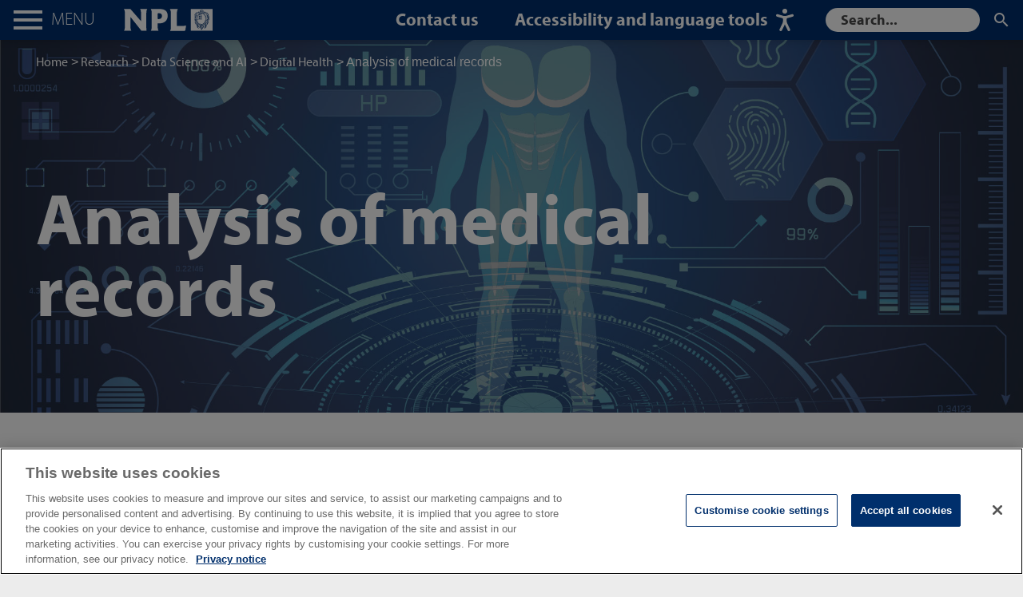

--- FILE ---
content_type: text/html; charset=utf-8
request_url: https://www.npl.co.uk/research/data-science-and-ai/digital-health/case-study/cmr
body_size: 9253
content:


<!DOCTYPE html>
<html lang="en">
	<head>
		<meta charset="UTF-8" />
		<meta name="viewport" content="width=device-width, initial-scale=1, user-scalable=no" />
		<link rel="canonical" href="https://www.npl.co.uk/research/data-science-and-ai/digital-health/case-study/cmr" />


		<meta property="og:url" content="https://www.npl.co.uk/research/data-science-and-ai/digital-health/case-study/cmr" />
		<meta property="og:type" content="website" />
		<meta property="og:title" content="Analysis of medical records - NPL" />
			<meta property="og:description" content="Development of data-driven models to identify key prognostic markers in Computerized Medical Records." />
		<meta name="twitter:card" content="summary" />
		<meta name="twitter:domain" content="www.npl.co.uk" />
		<meta name="twitter:url" content="https://www.npl.co.uk/research/data-science-and-ai/digital-health/case-study/cmr" />
		<meta name="twitter:title" content="Analysis of medical records - NPL" />
			<meta name="twitter:description" content="Development of data-driven models to identify key prognostic markers in Computerized Medical Records." />

		<title>Analysis of medical records - NPL</title>
		<meta content="Development of data-driven models to identify key prognostic markers in Computerized Medical Records." name="description" />
		<meta content="ai, Software Support for Metrology" name="keywords" />


			<!-- Google Tag Manager -->
			<script>(function(w,d,s,l,i){w[l]=w[l]||[];w[l].push({'gtm.start':
			new Date().getTime(),event:'gtm.js'});var f=d.getElementsByTagName(s)[0], 
			j=d.createElement(s),dl=l!='dataLayer'?'&l='+l:'';j.async=true;j.src=
			'https://www.googletagmanager.com/gtm.js?id='+i+dl;f.parentNode.insertBefore(j,f);
			})(window,document,'script','dataLayer','GTM-TKRL77R');</script>
			<!-- End Google Tag Manager -->
			<!-- Google tag (gtag.js) -->
			<script async src="https://www.googletagmanager.com/gtag/js?id=AW-16724092849"></script>
			
				<script type="text/javascript">

					window.dataLayer = window.dataLayer || [];
					dataLayer.push({
						'event': 'virtual_page_view',
						'page_type': 'research',
						'page_category': 'healthcare',
						'page_sub_category': 'digital health',
					});

				</script>

		<script type="text/javascript" src="//fast.fonts.net/jsapi/1b1cfaf3-5ddd-4430-af4a-47417dd5c9b8.js" async></script>
		<link rel="stylesheet" type="text/css" href="/npl/assets/css/main.css" />
		<!--[if lt IE 9]>
		  <script type="text/javascript" src="/npl/assets/js/old-browsers.min.js"></script>
		<![endif]-->
		<style>
			img[alt="Launch Recite Me assistive technology"] {display:none}
			.header__form {right: 0}
		</style>

		<link href="/NPL/assets/images/favicon.ico" type="image/x-icon" rel="shortcut icon" />
		<link href="/NPL/assets/images/favicon.ico" type="image/x-icon" rel="icon" />

		<link href="/_content/Kentico.Content.Web.Rcl/Content/Bundles/Public/systemPageComponents.min.css" rel="stylesheet" />

<script type="text/javascript" src="/Kentico.Resource/Activities/KenticoActivityLogger/Logger.js?pageIdentifier=1169" async></script>
			<style>
				.formwidget-submit-text {
					font-size: 1.5rem;
					font-weight: 500;
				}
			</style>
		<script type="text/javascript" src="/Kentico.Resource/WebAnalytics/Logger.js?Culture=en-GB&amp;HttpStatus=200&amp;Value=0" async></script>
	</head>

	<body>

			<!-- Google Tag Manager (noscript) -->
			<noscript><iframe src="https://www.googletagmanager.com/ns.html?id=GTM-TKRL77R" height="0" width="0" style="display:none;visibility:hidden"></iframe></noscript>
			<!-- End Google Tag Manager (noscript) -->
		
			<!-- ReciteMe -->
				<script type="text/javascript">
				var serviceUrl = "//api.reciteme.com/asset/js?key=";
				var serviceKey = "95e619e552a8d44e86fe41f79159b1f46e505a27";
				var options = {};  // Options can be added as needed
				var autoLoad = false;
				var enableFragment = "#reciteEnable";
				var loaded = [], frag = !1; window.location.hash === enableFragment && (frag = !0); function loadScript(c, b) { var a = document.createElement("script"); a.type = "text/javascript"; a.readyState ? a.onreadystatechange = function () { if ("loaded" == a.readyState || "complete" == a.readyState) a.onreadystatechange = null, void 0 != b && b() } : void 0 != b && (a.onload = function () { b() }); a.src = c; document.getElementsByTagName("head")[0].appendChild(a) } function _rc(c) { c += "="; for (var b = document.cookie.split(";"), a = 0; a < b.length; a++) { for (var d = b[a]; " " == d.charAt(0);)d = d.substring(1, d.length); if (0 == d.indexOf(c)) return d.substring(c.length, d.length) } return null } function loadService(c) { for (var b = serviceUrl + serviceKey, a = 0; a < loaded.length; a++)if (loaded[a] == b) return; loaded.push(b); loadScript(serviceUrl + serviceKey, function () { "function" === typeof _reciteLoaded && _reciteLoaded(); "function" == typeof c && c(); Recite.load(options); Recite.Event.subscribe("Recite:load", function () { Recite.enable() }) }) } "true" == _rc("Recite.Persist") && loadService(); if (autoLoad && "false" != _rc("Recite.Persist") || frag) document.addEventListener ? document.addEventListener("DOMContentLoaded", function (c) { loadService() }) : loadService();
			</script>
			<!-- end ReciteMe -->
		
		<div class="skip-links">
			<a href="#page-body">Skip to content</a>
		</div>

		

<header class="header" style="" data-ktc-search-exclude>
	<a href="#" class="header__menuToggle" title="Menu"><i class="header__menuIcon"></i><span class="sr-only">Menu</span></a>
	<a href="/" class="header__logo" title="Home"><span class="sr-only">Home</span></a>

	<ul class="header__links">
			<li class="header__linkItem" data-test="False">
				<a href="/contact" class="header__link" >Contact us</a>
			</li>

		<li class="header__linkItem header__linkItem--mobile">
			<a href="#" class="header__link" id="enableRecite" title="Launch Recite Me assistive technology">
				<span class="d-none">Accessibility and language tools</span>
				<svg viewBox="0 0 22 28" width="22px" height="28px"><style>.st0 {fill: #fff}</style><circle class="st0" cx="11" cy="3" r="3" /><path class="st0" d="m14.2 11.7 6.6-1.8c.9-.2 1.4-1.1 1.1-2-.2-.9-1.1-1.4-2-1.1l-7.3 2.1c-1.1.3-2.2.3-3.3 0L2.1 6.8c-.9-.2-1.8.3-2 1.1-.2.9.3 1.8 1.1 2l6.6 1.8c.5.2.9.6.9 1.2v2.2c0 1.1-.2 2.1-.7 3.1l-3.6 7.5c-.4.8-.1 1.8.7 2.1.9.4 1.9.1 2.3-.7l3.6-7.5 3.6 7.5c.4.8 1.3 1.1 2.2.8.8-.4 1.1-1.3.8-2.1L14 18.2c-.5-1-.7-2-.7-3.1v-2.2c0-.5.3-1 .9-1.2z" /></svg>
			</a>
		</li>
	</ul>

	<form method="get" action="/search" class="header__form d-none">
		<label for="glb-searchbox" id="glb-searchbox-label" class="sr-only">Search</label>
		<input name="searchtext" type="text" id="glb-searchbox" class="header__search" autocomplete="off" placeholder="Search..." />

		<div class="header__submit">
			<input type="submit" value="Search" id="glb-searchbutton" title="Search" />
		</div>
	</form>
</header>

<div class="mobileNavigation" data-ktc-search-exclude>
	<a href="#" title="Close" class="mobileNavigation__close">Close</a>
	<div class="mobileNavigation__form">
		<form method="get" action="/search">
			<label for="search" class="sr-only">Search</label>
			<label for="glb-searchbox-mobile" id="glb-searchbox-label-mobile" class="sr-only">Search</label>
			<input name="searchtext" type="text" id="glb-searchbox-mobile" class="mobileNavigation__search" autocomplete="off" placeholder="Search..." />
			<div class="mobileNavigation__submit">
				<input type="submit" value="Search" id="glb-searchbutton-mobile" title="Search" />
			</div>
		</form>
	</div>
	<nav class="mobileNavigation__nav">
		<div class="mobileNavigation__horizontalWrap">
			<ul class="mobileNavigation__list">
                    <li class="mobileNavigation__listItem ">
						<a href="/" >Home</a>

					</li>
                    <li class="mobileNavigation__listItem mobileNavigation__listItem--hasChildren">
						<a href="/research" >Research</a>

							<ul class="mobileNavigation__subList">
								<li class="subList__header">
									<a href="#" title="Back to main menu">Research</a>
								</li>

									<li class="subList__item ">
										<a href="/research" >Overview</a>
									
									</li>
									<li class="subList__item subList__item--hasChildren">
										<a href="/acoustics" >Acoustics</a>
									
											<ul class="mobileNavigation__bottomList">
												<li class="bottomList__header">
													<a href="#" title="Back to Research">Back to Research</a>
												</li>
												<li class="bottomList__header">
													<h3><a href="/acoustics" >Acoustics</a></h3>
												</li>

													<li class="bottomList__item">
														<a href="/ultrasound" >Ultrasound</a>
													</li>
													<li class="bottomList__item">
														<a href="/underwater-acoustics" >Underwater acoustics</a>
													</li>
											</ul>
									</li>
									<li class="subList__item subList__item--hasChildren">
										<a href="/biosciences" >Biosciences</a>
									
											<ul class="mobileNavigation__bottomList">
												<li class="bottomList__header">
													<a href="#" title="Back to Research">Back to Research</a>
												</li>
												<li class="bottomList__header">
													<h3><a href="/biosciences" >Biosciences</a></h3>
												</li>

													<li class="bottomList__item">
														<a href="/biometrology" >Biometrology</a>
													</li>
													<li class="bottomList__item">
														<a href="/mass-spectrometry" >Mass spectrometry imaging</a>
													</li>
													<li class="bottomList__item">
														<a href="/surface-technology" >Surface technology</a>
													</li>
											</ul>
									</li>
									<li class="subList__item subList__item--hasChildren">
										<a href="/chemical-analysis" >Chemical analysis</a>
									
											<ul class="mobileNavigation__bottomList">
												<li class="bottomList__header">
													<a href="#" title="Back to Research">Back to Research</a>
												</li>
												<li class="bottomList__header">
													<h3><a href="/chemical-analysis" >Chemical analysis</a></h3>
												</li>

													<li class="bottomList__item">
														<a href="/electrochemistry" >Electrochemistry</a>
													</li>
													<li class="bottomList__item">
														<a href="/gas-particle-metrology" >Gas and particle metrology</a>
													</li>
													<li class="bottomList__item">
														<a href="/surface-technology" >Surface technology</a>
													</li>
													<li class="bottomList__item">
														<a href="/mass-spectrometry" >Mass spectrometry</a>
													</li>
											</ul>
									</li>
									<li class="subList__item subList__item--hasChildren">
										<a href="/communications" >Communications</a>
									
											<ul class="mobileNavigation__bottomList">
												<li class="bottomList__header">
													<a href="#" title="Back to Research">Back to Research</a>
												</li>
												<li class="bottomList__header">
													<h3><a href="/communications" >Communications</a></h3>
												</li>

													<li class="bottomList__item">
														<a href="/electromagnetics" >Electromagnetics</a>
													</li>
													<li class="bottomList__item">
														<a href="/quantum-detection" >Quantum detection</a>
													</li>
													<li class="bottomList__item">
														<a href="/time-frequency" >Time and frequency</a>
													</li>
											</ul>
									</li>
									<li class="subList__item ">
										<a href="/data-science" >Data science and AI</a>
									
									</li>
									<li class="subList__item subList__item--hasChildren">
										<a href="/engineering" >Engineering</a>
									
											<ul class="mobileNavigation__bottomList">
												<li class="bottomList__header">
													<a href="#" title="Back to Research">Back to Research</a>
												</li>
												<li class="bottomList__header">
													<h3><a href="/engineering" >Engineering</a></h3>
												</li>

													<li class="bottomList__item">
														<a href="/dimensional" >Dimensional metrology</a>
													</li>
													<li class="bottomList__item">
														<a href="/electrochemistry" >Electrochemistry</a>
													</li>
													<li class="bottomList__item">
														<a href="/electronic-magnetic-materials" >Electronic and magnetic materials</a>
													</li>
													<li class="bottomList__item">
														<a href="/mass-mechanical-measurement" >Mass and mechanical measurement</a>
													</li>
													<li class="bottomList__item">
														<a href="/temperature-and-humidity" >Temperature and humidity</a>
													</li>
											</ul>
									</li>
									<li class="subList__item subList__item--hasChildren">
										<a href="/environmental-monitoring" >Environmental monitoring</a>
									
											<ul class="mobileNavigation__bottomList">
												<li class="bottomList__header">
													<a href="#" title="Back to Research">Back to Research</a>
												</li>
												<li class="bottomList__header">
													<h3><a href="/environmental-monitoring" >Environmental monitoring</a></h3>
												</li>

													<li class="bottomList__item">
														<a href="/air-quality-aerosol-metrology" >Air quality and aerosol metrology </a>
													</li>
													<li class="bottomList__item">
														<a href="/earth-observation" >Earth observation, climate and optical</a>
													</li>
													<li class="bottomList__item">
														<a href="/emissions-atmospheric-metrology" >Emissions and atmospheric metrology</a>
													</li>
													<li class="bottomList__item">
														<a href="/gas-particle-metrology" >Gas and particle metrology</a>
													</li>
													<li class="bottomList__item">
														<a href="/temperature-and-humidity" >Temperature and humidity</a>
													</li>
													<li class="bottomList__item">
														<a href="/underwater-acoustics" >Underwater acoustics</a>
													</li>
											</ul>
									</li>
									<li class="subList__item subList__item--hasChildren">
										<a href="/ionising-radiation" >Ionising radiation</a>
									
											<ul class="mobileNavigation__bottomList">
												<li class="bottomList__header">
													<a href="#" title="Back to Research">Back to Research</a>
												</li>
												<li class="bottomList__header">
													<h3><a href="/ionising-radiation" >Ionising radiation</a></h3>
												</li>

													<li class="bottomList__item">
														<a href="/radiation-dosimetry" >Radiation dosimetry</a>
													</li>
													<li class="bottomList__item">
														<a href="/nuclear-metrology" >Nuclear metrology</a>
													</li>
											</ul>
									</li>
									<li class="subList__item subList__item--hasChildren">
										<a href="/materials" >Materials</a>
									
											<ul class="mobileNavigation__bottomList">
												<li class="bottomList__header">
													<a href="#" title="Back to Research">Back to Research</a>
												</li>
												<li class="bottomList__header">
													<h3><a href="/materials" >Materials</a></h3>
												</li>

													<li class="bottomList__item">
														<a href="/advanced-materials" >Advanced materials</a>
													</li>
													<li class="bottomList__item">
														<a href="/dimensional" >Dimensional metrology</a>
													</li>
													<li class="bottomList__item">
														<a href="/electrochemistry" >Electrochemistry</a>
													</li>
													<li class="bottomList__item">
														<a href="/electronic-magnetic-materials" >Electronic and magnetic materials</a>
													</li>
													<li class="bottomList__item">
														<a href="/graphene" >Graphene</a>
													</li>
													<li class="bottomList__item">
														<a href="/surface-technology" >Surface technology</a>
													</li>
											</ul>
									</li>
									<li class="subList__item ">
										<a href="/medical-physics" >Medical physics</a>
									
									</li>
									<li class="subList__item ">
										<a href="/research/quantum" >Quantum technologies</a>
									
									</li>
									<li class="subList__item ">
										<a href="/research/semiconductor-metrology" >Semiconductor metrology</a>
									
									</li>
									<li class="subList__item ">
										<a href="/time-frequency" >Time and frequency</a>
									
									</li>
							</ul>
					</li>
                    <li class="mobileNavigation__listItem mobileNavigation__listItem--hasChildren">
						<a href="/products-services" >Products and services</a>

							<ul class="mobileNavigation__subList">
								<li class="subList__header">
									<a href="#" title="Back to main menu">Products and services</a>
								</li>

									<li class="subList__item ">
										<a href="/products-services" >Products and services A to Z</a>
									
									</li>
									<li class="subList__item ">
										<a href="/products-services/contact-us" >Contact us</a>
									
									</li>
									<li class="subList__item ">
										<a href="/consultancy" >Consultancy</a>
									
									</li>
									<li class="subList__item ">
										<a href="/products-services/calibration" >Calibration</a>
									
									</li>
									<li class="subList__item ">
										<a href="https://training.npl.co.uk/" >Training</a>
									
									</li>
									<li class="subList__item ">
										<a href="/products-services/instruments" >Instruments</a>
									
									</li>
									<li class="subList__item ">
										<a href="/products-services/commercialising-technology" >Commercialising technology</a>
									
									</li>
							</ul>
					</li>
                    <li class="mobileNavigation__listItem mobileNavigation__listItem--hasChildren">
						<a href="/industries/" >Industries</a>

							<ul class="mobileNavigation__subList">
								<li class="subList__header">
									<a href="#" title="Back to main menu">Industries</a>
								</li>

									<li class="subList__item ">
										<a href="/aerospace" >Aerospace</a>
									
									</li>
									<li class="subList__item ">
										<a href="/automotive" >Automotive</a>
									
									</li>
									<li class="subList__item ">
										<a href="/defence-and-security" >Defence and security</a>
									
									</li>
									<li class="subList__item ">
										<a href="/energy" >Energy and utilities</a>
									
									</li>
									<li class="subList__item ">
										<a href="/environment" >Environment</a>
									
									</li>
									<li class="subList__item ">
										<a href="/finance" >Finance</a>
									
									</li>
									<li class="subList__item ">
										<a href="/food-and-agritech" >Food and agritech</a>
									
									</li>
									<li class="subList__item ">
										<a href="/industries/healthcare" >Healthcare</a>
									
									</li>
									<li class="subList__item ">
										<a href="/industries/it-and-telecoms" >IT and telecoms</a>
									
									</li>
									<li class="subList__item ">
										<a href="/life-sciences" >Life sciences</a>
									
									</li>
									<li class="subList__item ">
										<a href="/industries/manufacturing" >Manufacturing</a>
									
									</li>
									<li class="subList__item ">
										<a href="/industries/medical-devices" >Medical devices</a>
									
									</li>
									<li class="subList__item ">
										<a href="/industries/oil-and-gas" >Oil and gas</a>
									
									</li>
									<li class="subList__item ">
										<a href="/space" >Space</a>
									
									</li>
							</ul>
					</li>
                    <li class="mobileNavigation__listItem ">
						<a href="/national-challenges/" >National challenges</a>

					</li>
                    <li class="mobileNavigation__listItem ">
						<a href="/case-studies" >Case studies</a>

					</li>
                    <li class="mobileNavigation__listItem ">
						<a href="/government/major-programmes" >Major programmes</a>

					</li>
                    <li class="mobileNavigation__listItem ">
						<a href="https://www.npl.co.uk/research/quantum?utm_campaign=Quantum-main-navigation&amp;utm_source=nav" >Quantum</a>

					</li>

				<li class="mobileNavigation__listDivider"></li>
				
                    <li class="mobileNavigation__listItem mobileNavigation__listItem--small mobileNavigation__listItem--hasChildren">
						<a href="/about-us/" >About us</a>

							<ul class="mobileNavigation__subList">
								<li class="subList__header">
									<a href="#" title="Back to main menu">Back</a>
								</li>
                                <li class="subList__item">
                                    <a href="/about-us/" title="Back to main menu">About us</a>
                                </li>

									<li class="subList__item ">
										<a href="/about-us" >Overview</a>
									
									</li>
									<li class="subList__item ">
										<a href="/about-us/corporate-information" >Corporate information</a>
									
									</li>
									<li class="subList__item ">
										<a href="/about-us/diversity-and-inclusion" >Diversity and inclusion</a>
									
									</li>
									<li class="subList__item ">
										<a href="/about-us/history" >History</a>
									
									</li>
									<li class="subList__item ">
										<a href="/about-us/international" >International reach</a>
									
									</li>
									<li class="subList__item ">
										<a href="/about-us/national-metrology-institute" >National Metrology Institute</a>
									
									</li>
									<li class="subList__item ">
										<a href="/people" >People</a>
									
									</li>
									<li class="subList__item ">
										<a href="/about-us/corporate-information/strategic-partners" >Strategic partners</a>
									
									</li>
									<li class="subList__item ">
										<a href="/about-us/who-we-work-with" >Who we work with</a>
									
									</li>
							</ul>
					</li>
                    <li class="mobileNavigation__listItem mobileNavigation__listItem--small mobileNavigation__listItem--hasChildren">
						<a href="/careers/" >Careers</a>

							<ul class="mobileNavigation__subList">
								<li class="subList__header">
									<a href="#" title="Back to main menu">Back</a>
								</li>
                                <li class="subList__item">
                                    <a href="/careers/" title="Back to main menu">Careers</a>
                                </li>

									<li class="subList__item ">
										<a href="/careers" >Overview</a>
									
									</li>
									<li class="subList__item ">
										<a href="/careers/apprenticeships" >Apprenticeships</a>
									
									</li>
									<li class="subList__item ">
										<a href="/careers/current-vacancies" target=&quot;_blank&quot;>Current vacancies</a>
									
									</li>
									<li class="subList__item ">
										<a href="/careers/early-careers" >Early careers</a>
									
									</li>
									<li class="subList__item ">
										<a href="/careers/the-measure-of-us" >The measure of us</a>
									
									</li>
									<li class="subList__item ">
										<a href="/careers/work-experience" >Work experience</a>
									
									</li>
							</ul>
					</li>
                    <li class="mobileNavigation__listItem mobileNavigation__listItem--small ">
						<a href="/Events/" >Events</a>

					</li>
                    <li class="mobileNavigation__listItem mobileNavigation__listItem--small ">
						<a href="/news-and-press-office" >News and Blog</a>

					</li>
                    <li class="mobileNavigation__listItem mobileNavigation__listItem--small ">
						<a href="/resources/q-a" >Questions and answers</a>

					</li>
                    <li class="mobileNavigation__listItem mobileNavigation__listItem--small mobileNavigation__listItem--hasChildren">
						<a href="/Resources/" >Resources</a>

							<ul class="mobileNavigation__subList">
								<li class="subList__header">
									<a href="#" title="Back to main menu">Back</a>
								</li>
                                <li class="subList__item">
                                    <a href="/Resources/" title="Back to main menu">Resources</a>
                                </li>

									<li class="subList__item ">
										<a href="/resources" >Overview</a>
									
									</li>
									<li class="subList__item ">
										<a href="/si-units" >SI units</a>
									
									</li>
									<li class="subList__item ">
										<a href="/resources/measure-of-our-success" >Our impact: The Measure of our Success</a>
									
									</li>
									<li class="subList__item ">
										<a href="/resources/questions-and-answers" >Questions and answers</a>
									
									</li>
									<li class="subList__item ">
										<a href="/msf-signal" >MSF signal</a>
									
									</li>
									<li class="subList__item ">
										<a href="/resources/good-practice-guides" >Good practice guides</a>
									
									</li>
									<li class="subList__item ">
										<a href="http://eprintspublications.npl.co.uk/" >Publications repository</a>
									
									</li>
									<li class="subList__item ">
										<a href="/software" >Software</a>
									
									</li>
							</ul>
					</li>
                    <li class="mobileNavigation__listItem mobileNavigation__listItem--small mobileNavigation__listItem--hasChildren">
						<a href="/Skills-Learning/" >Skills and learning</a>

							<ul class="mobileNavigation__subList">
								<li class="subList__header">
									<a href="#" title="Back to main menu">Back</a>
								</li>
                                <li class="subList__item">
                                    <a href="/Skills-Learning/" title="Back to main menu">Skills and learning</a>
                                </li>

									<li class="subList__item ">
										<a href="/skills-learning" >Overview</a>
									
									</li>
									<li class="subList__item ">
										<a href="/skills-learning/outreach" >Outreach</a>
									
									</li>
									<li class="subList__item ">
										<a href="/skills-learning/pgi" >Postgraduate Institute</a>
									
									</li>
									<li class="subList__item ">
										<a href="https://training.npl.co.uk/" >Training</a>
									
									</li>
									<li class="subList__item ">
										<a href="/sainsbury-management-fellowships" >Sainsbury Management Fellows</a>
									
									</li>
							</ul>
					</li>
                    <li class="mobileNavigation__listItem mobileNavigation__listItem--small ">
						<a href="/about-us/corporate-information/strategic-partners" >Strategic partners</a>

					</li>
                    <li class="mobileNavigation__listItem mobileNavigation__listItem--small ">
						<a href="/contact/" >Contact us</a>

					</li>
                    <li class="mobileNavigation__listItem mobileNavigation__listItem--small ">
						<a href="/find-us/" >Find us</a>

					</li>
			</ul>
		</div>
	</nav>

		<a href="/measure-up" class="mobileNavigation__cta">Sign up for NPL updates</a>
</div>

<div class="desktopNavigation" data-ktc-search-exclude>
	<a href="#" title="Close" class="desktopNavigation__close">Close</a>
	<div class="container-fluid">
		<div class="row">
			<div class="col-4 col-xl-3 desktopNavigation__primaryColumn">
				<div class="desktopNavigation__primaryScrollWrap">
					<ul class="desktopNavigation__list">
                            <li class="desktopNavigation__listItem ">
							    <a href="/" >Home</a>
							
							</li>
                            <li class="desktopNavigation__listItem  desktopNavigation__listItem--hasChildren">
							    <a href="/research" >Research</a>
							
									<div class="desktopNavigation__subListWrap">
										<ul class="desktopNavigation__subList">
											<li class="subList__header">
												<h3><a href="/research" >Research</a></h3>
											</li>

												<li class="subList__item ">
													<a href="/research" >Overview</a>

												</li>
												<li class="subList__item  subList__item--hasChildren">
													<a href="/acoustics" >Acoustics</a>

														<div class="desktopNavigation__bottomListWrap">
															<ul class="desktopNavigation__bottomList">
																<li class="bottomList__header">
																	<a href="/research" title="Back to Research">Back to Research</a>
																</li>
																<li class="bottomList__header">
																	<h3><a href="/acoustics">Acoustics</a></h3>
																</li>

																	<li class="bottomList__item">
																		<a href="/ultrasound" >Ultrasound</a>
																	</li>
																	<li class="bottomList__item">
																		<a href="/underwater-acoustics" >Underwater acoustics</a>
																	</li>
															</ul>
														</div>
												</li>
												<li class="subList__item  subList__item--hasChildren">
													<a href="/biosciences" >Biosciences</a>

														<div class="desktopNavigation__bottomListWrap">
															<ul class="desktopNavigation__bottomList">
																<li class="bottomList__header">
																	<a href="/research" title="Back to Research">Back to Research</a>
																</li>
																<li class="bottomList__header">
																	<h3><a href="/biosciences">Biosciences</a></h3>
																</li>

																	<li class="bottomList__item">
																		<a href="/biometrology" >Biometrology</a>
																	</li>
																	<li class="bottomList__item">
																		<a href="/mass-spectrometry" >Mass spectrometry imaging</a>
																	</li>
																	<li class="bottomList__item">
																		<a href="/surface-technology" >Surface technology</a>
																	</li>
															</ul>
														</div>
												</li>
												<li class="subList__item  subList__item--hasChildren">
													<a href="/chemical-analysis" >Chemical analysis</a>

														<div class="desktopNavigation__bottomListWrap">
															<ul class="desktopNavigation__bottomList">
																<li class="bottomList__header">
																	<a href="/research" title="Back to Research">Back to Research</a>
																</li>
																<li class="bottomList__header">
																	<h3><a href="/chemical-analysis">Chemical analysis</a></h3>
																</li>

																	<li class="bottomList__item">
																		<a href="/electrochemistry" >Electrochemistry</a>
																	</li>
																	<li class="bottomList__item">
																		<a href="/gas-particle-metrology" >Gas and particle metrology</a>
																	</li>
																	<li class="bottomList__item">
																		<a href="/surface-technology" >Surface technology</a>
																	</li>
																	<li class="bottomList__item">
																		<a href="/mass-spectrometry" >Mass spectrometry</a>
																	</li>
															</ul>
														</div>
												</li>
												<li class="subList__item  subList__item--hasChildren">
													<a href="/communications" >Communications</a>

														<div class="desktopNavigation__bottomListWrap">
															<ul class="desktopNavigation__bottomList">
																<li class="bottomList__header">
																	<a href="/research" title="Back to Research">Back to Research</a>
																</li>
																<li class="bottomList__header">
																	<h3><a href="/communications">Communications</a></h3>
																</li>

																	<li class="bottomList__item">
																		<a href="/electromagnetics" >Electromagnetics</a>
																	</li>
																	<li class="bottomList__item">
																		<a href="/quantum-detection" >Quantum detection</a>
																	</li>
																	<li class="bottomList__item">
																		<a href="/time-frequency" >Time and frequency</a>
																	</li>
															</ul>
														</div>
												</li>
												<li class="subList__item ">
													<a href="/data-science" >Data science and AI</a>

												</li>
												<li class="subList__item  subList__item--hasChildren">
													<a href="/engineering" >Engineering</a>

														<div class="desktopNavigation__bottomListWrap">
															<ul class="desktopNavigation__bottomList">
																<li class="bottomList__header">
																	<a href="/research" title="Back to Research">Back to Research</a>
																</li>
																<li class="bottomList__header">
																	<h3><a href="/engineering">Engineering</a></h3>
																</li>

																	<li class="bottomList__item">
																		<a href="/dimensional" >Dimensional metrology</a>
																	</li>
																	<li class="bottomList__item">
																		<a href="/electrochemistry" >Electrochemistry</a>
																	</li>
																	<li class="bottomList__item">
																		<a href="/electronic-magnetic-materials" >Electronic and magnetic materials</a>
																	</li>
																	<li class="bottomList__item">
																		<a href="/mass-mechanical-measurement" >Mass and mechanical measurement</a>
																	</li>
																	<li class="bottomList__item">
																		<a href="/temperature-and-humidity" >Temperature and humidity</a>
																	</li>
															</ul>
														</div>
												</li>
												<li class="subList__item  subList__item--hasChildren">
													<a href="/environmental-monitoring" >Environmental monitoring</a>

														<div class="desktopNavigation__bottomListWrap">
															<ul class="desktopNavigation__bottomList">
																<li class="bottomList__header">
																	<a href="/research" title="Back to Research">Back to Research</a>
																</li>
																<li class="bottomList__header">
																	<h3><a href="/environmental-monitoring">Environmental monitoring</a></h3>
																</li>

																	<li class="bottomList__item">
																		<a href="/air-quality-aerosol-metrology" >Air quality and aerosol metrology </a>
																	</li>
																	<li class="bottomList__item">
																		<a href="/earth-observation" >Earth observation, climate and optical</a>
																	</li>
																	<li class="bottomList__item">
																		<a href="/emissions-atmospheric-metrology" >Emissions and atmospheric metrology</a>
																	</li>
																	<li class="bottomList__item">
																		<a href="/gas-particle-metrology" >Gas and particle metrology</a>
																	</li>
																	<li class="bottomList__item">
																		<a href="/temperature-and-humidity" >Temperature and humidity</a>
																	</li>
																	<li class="bottomList__item">
																		<a href="/underwater-acoustics" >Underwater acoustics</a>
																	</li>
															</ul>
														</div>
												</li>
												<li class="subList__item  subList__item--hasChildren">
													<a href="/ionising-radiation" >Ionising radiation</a>

														<div class="desktopNavigation__bottomListWrap">
															<ul class="desktopNavigation__bottomList">
																<li class="bottomList__header">
																	<a href="/research" title="Back to Research">Back to Research</a>
																</li>
																<li class="bottomList__header">
																	<h3><a href="/ionising-radiation">Ionising radiation</a></h3>
																</li>

																	<li class="bottomList__item">
																		<a href="/radiation-dosimetry" >Radiation dosimetry</a>
																	</li>
																	<li class="bottomList__item">
																		<a href="/nuclear-metrology" >Nuclear metrology</a>
																	</li>
															</ul>
														</div>
												</li>
												<li class="subList__item  subList__item--hasChildren">
													<a href="/materials" >Materials</a>

														<div class="desktopNavigation__bottomListWrap">
															<ul class="desktopNavigation__bottomList">
																<li class="bottomList__header">
																	<a href="/research" title="Back to Research">Back to Research</a>
																</li>
																<li class="bottomList__header">
																	<h3><a href="/materials">Materials</a></h3>
																</li>

																	<li class="bottomList__item">
																		<a href="/advanced-materials" >Advanced materials</a>
																	</li>
																	<li class="bottomList__item">
																		<a href="/dimensional" >Dimensional metrology</a>
																	</li>
																	<li class="bottomList__item">
																		<a href="/electrochemistry" >Electrochemistry</a>
																	</li>
																	<li class="bottomList__item">
																		<a href="/electronic-magnetic-materials" >Electronic and magnetic materials</a>
																	</li>
																	<li class="bottomList__item">
																		<a href="/graphene" >Graphene</a>
																	</li>
																	<li class="bottomList__item">
																		<a href="/surface-technology" >Surface technology</a>
																	</li>
															</ul>
														</div>
												</li>
												<li class="subList__item ">
													<a href="/medical-physics" >Medical physics</a>

												</li>
												<li class="subList__item ">
													<a href="/research/quantum" >Quantum technologies</a>

												</li>
												<li class="subList__item ">
													<a href="/research/semiconductor-metrology" >Semiconductor metrology</a>

												</li>
												<li class="subList__item ">
													<a href="/time-frequency" >Time and frequency</a>

												</li>
										</ul>
									</div>
							</li>
                            <li class="desktopNavigation__listItem  desktopNavigation__listItem--hasChildren">
							    <a href="/products-services" >Products and services</a>
							
									<div class="desktopNavigation__subListWrap">
										<ul class="desktopNavigation__subList">
											<li class="subList__header">
												<h3><a href="/products-services" >Products and services</a></h3>
											</li>

												<li class="subList__item ">
													<a href="/products-services" >Products and services A to Z</a>

												</li>
												<li class="subList__item ">
													<a href="/products-services/contact-us" >Contact us</a>

												</li>
												<li class="subList__item ">
													<a href="/consultancy" >Consultancy</a>

												</li>
												<li class="subList__item ">
													<a href="/products-services/calibration" >Calibration</a>

												</li>
												<li class="subList__item ">
													<a href="https://training.npl.co.uk/" >Training</a>

												</li>
												<li class="subList__item ">
													<a href="/products-services/instruments" >Instruments</a>

												</li>
												<li class="subList__item ">
													<a href="/products-services/commercialising-technology" >Commercialising technology</a>

												</li>
										</ul>
									</div>
							</li>
                            <li class="desktopNavigation__listItem  desktopNavigation__listItem--hasChildren">
							    <a href="/industries/" >Industries</a>
							
									<div class="desktopNavigation__subListWrap">
										<ul class="desktopNavigation__subList">
											<li class="subList__header">
												<h3><a href="/industries/" >Industries</a></h3>
											</li>

												<li class="subList__item ">
													<a href="/aerospace" >Aerospace</a>

												</li>
												<li class="subList__item ">
													<a href="/automotive" >Automotive</a>

												</li>
												<li class="subList__item ">
													<a href="/defence-and-security" >Defence and security</a>

												</li>
												<li class="subList__item ">
													<a href="/energy" >Energy and utilities</a>

												</li>
												<li class="subList__item ">
													<a href="/environment" >Environment</a>

												</li>
												<li class="subList__item ">
													<a href="/finance" >Finance</a>

												</li>
												<li class="subList__item ">
													<a href="/food-and-agritech" >Food and agritech</a>

												</li>
												<li class="subList__item ">
													<a href="/industries/healthcare" >Healthcare</a>

												</li>
												<li class="subList__item ">
													<a href="/industries/it-and-telecoms" >IT and telecoms</a>

												</li>
												<li class="subList__item ">
													<a href="/life-sciences" >Life sciences</a>

												</li>
												<li class="subList__item ">
													<a href="/industries/manufacturing" >Manufacturing</a>

												</li>
												<li class="subList__item ">
													<a href="/industries/medical-devices" >Medical devices</a>

												</li>
												<li class="subList__item ">
													<a href="/industries/oil-and-gas" >Oil and gas</a>

												</li>
												<li class="subList__item ">
													<a href="/space" >Space</a>

												</li>
										</ul>
									</div>
							</li>
                            <li class="desktopNavigation__listItem ">
							    <a href="/national-challenges/" >National challenges</a>
							
							</li>
                            <li class="desktopNavigation__listItem ">
							    <a href="/case-studies" >Case studies</a>
							
							</li>
                            <li class="desktopNavigation__listItem ">
							    <a href="/government/major-programmes" >Major programmes</a>
							
							</li>
                            <li class="desktopNavigation__listItem ">
							    <a href="https://www.npl.co.uk/research/quantum?utm_campaign=Quantum-main-navigation&amp;utm_source=nav" >Quantum</a>
							
							</li>

						<li class="desktopNavigation__listDivider"></li>

							<li class="desktopNavigation__listItem desktopNavigation__listItem--small  desktopNavigation__listItem--hasChildren">
								<a href="/about-us/" >About us</a>

							        <div class="desktopNavigation__subListWrap">
										<ul class="desktopNavigation__subList">
											<li class="subList__header">
												<h3><a href="/about-us/" >About us</a></h3>
											</li>

												<li class="subList__item ">
													<a href="/about-us" >Overview</a>

												</li>
												<li class="subList__item ">
													<a href="/about-us/corporate-information" >Corporate information</a>

												</li>
												<li class="subList__item ">
													<a href="/about-us/diversity-and-inclusion" >Diversity and inclusion</a>

												</li>
												<li class="subList__item ">
													<a href="/about-us/history" >History</a>

												</li>
												<li class="subList__item ">
													<a href="/about-us/international" >International reach</a>

												</li>
												<li class="subList__item ">
													<a href="/about-us/national-metrology-institute" >National Metrology Institute</a>

												</li>
												<li class="subList__item ">
													<a href="/people" >People</a>

												</li>
												<li class="subList__item ">
													<a href="/about-us/corporate-information/strategic-partners" >Strategic partners</a>

												</li>
												<li class="subList__item ">
													<a href="/about-us/who-we-work-with" >Who we work with</a>

												</li>
										</ul>
									</div>
							</li>
							<li class="desktopNavigation__listItem desktopNavigation__listItem--small  desktopNavigation__listItem--hasChildren">
								<a href="/careers/" >Careers</a>

							        <div class="desktopNavigation__subListWrap">
										<ul class="desktopNavigation__subList">
											<li class="subList__header">
												<h3><a href="/careers/" >Careers</a></h3>
											</li>

												<li class="subList__item ">
													<a href="/careers" >Overview</a>

												</li>
												<li class="subList__item ">
													<a href="/careers/apprenticeships" >Apprenticeships</a>

												</li>
												<li class="subList__item ">
													<a href="/careers/current-vacancies" target=&quot;_blank&quot;>Current vacancies</a>

												</li>
												<li class="subList__item ">
													<a href="/careers/early-careers" >Early careers</a>

												</li>
												<li class="subList__item ">
													<a href="/careers/the-measure-of-us" >The measure of us</a>

												</li>
												<li class="subList__item ">
													<a href="/careers/work-experience" >Work experience</a>

												</li>
										</ul>
									</div>
							</li>
							<li class="desktopNavigation__listItem desktopNavigation__listItem--small ">
								<a href="/Events/" >Events</a>

							</li>
							<li class="desktopNavigation__listItem desktopNavigation__listItem--small ">
								<a href="/news-and-press-office" >News and Blog</a>

							</li>
							<li class="desktopNavigation__listItem desktopNavigation__listItem--small ">
								<a href="/resources/q-a" >Questions and answers</a>

							</li>
							<li class="desktopNavigation__listItem desktopNavigation__listItem--small  desktopNavigation__listItem--hasChildren">
								<a href="/Resources/" >Resources</a>

							        <div class="desktopNavigation__subListWrap">
										<ul class="desktopNavigation__subList">
											<li class="subList__header">
												<h3><a href="/Resources/" >Resources</a></h3>
											</li>

												<li class="subList__item ">
													<a href="/resources" >Overview</a>

												</li>
												<li class="subList__item ">
													<a href="/si-units" >SI units</a>

												</li>
												<li class="subList__item ">
													<a href="/resources/measure-of-our-success" >Our impact: The Measure of our Success</a>

												</li>
												<li class="subList__item ">
													<a href="/resources/questions-and-answers" >Questions and answers</a>

												</li>
												<li class="subList__item ">
													<a href="/msf-signal" >MSF signal</a>

												</li>
												<li class="subList__item ">
													<a href="/resources/good-practice-guides" >Good practice guides</a>

												</li>
												<li class="subList__item ">
													<a href="http://eprintspublications.npl.co.uk/" >Publications repository</a>

												</li>
												<li class="subList__item ">
													<a href="/software" >Software</a>

												</li>
										</ul>
									</div>
							</li>
							<li class="desktopNavigation__listItem desktopNavigation__listItem--small  desktopNavigation__listItem--hasChildren">
								<a href="/Skills-Learning/" >Skills and learning</a>

							        <div class="desktopNavigation__subListWrap">
										<ul class="desktopNavigation__subList">
											<li class="subList__header">
												<h3><a href="/Skills-Learning/" >Skills and learning</a></h3>
											</li>

												<li class="subList__item ">
													<a href="/skills-learning" >Overview</a>

												</li>
												<li class="subList__item ">
													<a href="/skills-learning/outreach" >Outreach</a>

												</li>
												<li class="subList__item ">
													<a href="/skills-learning/pgi" >Postgraduate Institute</a>

												</li>
												<li class="subList__item ">
													<a href="https://training.npl.co.uk/" >Training</a>

												</li>
												<li class="subList__item ">
													<a href="/sainsbury-management-fellowships" >Sainsbury Management Fellows</a>

												</li>
										</ul>
									</div>
							</li>
							<li class="desktopNavigation__listItem desktopNavigation__listItem--small ">
								<a href="/about-us/corporate-information/strategic-partners" >Strategic partners</a>

							</li>
							<li class="desktopNavigation__listItem desktopNavigation__listItem--small ">
								<a href="/contact/" >Contact us</a>

							</li>
							<li class="desktopNavigation__listItem desktopNavigation__listItem--small ">
								<a href="/find-us/" >Find us</a>

							</li>
					</ul>

						<a href="/measure-up" class="desktopNavigation__cta">Sign up for NPL updates</a>
				</div>
			</div>
			<div class="col-8 col-xl-9 desktopNavigation__secondaryColumn">
				<div class="desktopNavigation__secondaryScrollWrap">
					<div class="desktopNavigation__padding">
						<div class="row">
							<div class="col-6 col-xl-7">
								<h2 class="desktopNavigation__title">For people, place, prosperity and planet, we deliver impact with measurement science</h2>
								
									<ul class="desktopNavigation__ctaLinks">
												<a href="/delivering-impact">
													<img src="/getmedia/bbbe1edc-284e-465d-af49-43d10e4c4820/Delivering-Impact-Image-for-Flyout.jpg.aspx?width=530&amp;amp;height=300&amp;amp;ext=.jpg&amp;ext=.jpg" alt="Delivering impact" />
												</a>
											<li class="desktopNavigation__ctaLink">
												<a href="/delivering-impact">Delivering impact</a>
											</li>
									</ul>
							</div>
							<div class="col-5 col-xl-4">

							</div>
						</div>
					</div>
				</div>
			</div>
		</div>
	</div>
</div>

<script type="text/javascript">
	document.getElementById("enableRecite").addEventListener("click", function (e) {
		e.preventDefault();
		loadService();
	});
	function _reciteLoaded() {
		var headerStyles = document.createElement('style');
		var styleTemplate = '.headerOverride { top: ${VALUE}px !important; }';
		document.head.appendChild(headerStyles);
		Recite.Event.subscribe("Recite:ModuleEvent", function (eventName, eventData) {
			if (eventData.name === "Recite.Style") {
				$(window).trigger("equalise.equalHeights");
				if (eventData.event.toLowerCase().indexOf("zoom: ") >= 0) {
					var zoomLevel = parseInt(eventData.event.toLowerCase().split("zoom: ")[1]);
					var $header = $('header.header');
					$header.removeClass('headerOverride');
					var currentTop = parseInt($header.css('top'));
					headerStyles.innerHTML = ('' + styleTemplate).replace('${VALUE}', ((currentTop / zoomLevel) * 100));
					$header.addClass('headerOverride');
				}
			}
		});
	}
</script>
		



		<div id="page-body" class="page-body">
			



    <div>
        








			<style type="text/css">
				@media screen and (min-width: 768px) { #headerPanel-4b939474-ed10-41e3-93a5-c904401330f6 { background-image: url('/NPL/media/assets/Digital%20health/Digitalhealth_HDR_T.jpg') !important; } }
			</style>
			<style type="text/css"> 
				@media screen and (min-width: 991px) { #headerPanel-4b939474-ed10-41e3-93a5-c904401330f6 { background-image: url('/NPL/media/assets/Digital%20health/Digitalhealth_HDR-D_1.jpg') !important; } }
			</style>

<div 
	id="headerPanel-4b939474-ed10-41e3-93a5-c904401330f6"
	 class="headerPanel  headerPanel--overlay   "
	style="background-image: url(&#x27;/NPL/media/assets/Digital%20health/Digitalhealth_HDR_M.jpg&#x27;);">


		<ul class="headerPanel__breadcrumbs d-none d-lg-block">
				<li><a href="/">Home</a></li>
				<li><a href="/research">Research</a></li>
				<li><a href="/research/data-science-and-ai">Data Science and AI</a></li>
				<li><a href="/research/data-science-and-ai/digital-health">Digital Health</a></li>
			<li>Analysis of medical records</li>
		</ul>

	<div class="container headerPanel__container">
		<div class="row">
			<div class="headerPanel__headerText col-12 col-md-10">
				
				<h1 class="headerPanel__title">Analysis of medical records</h1>
				<p class="headerPanel__copy"></p>
			</div>
		</div>
	</div>
</div>
    


    </div>








<div class="wysiwyg wysiwyg--padding wysiwyg--background">
	<div class="container">
		<div class="row">
			<div class="col-12 col-lg-10">
				






<h2>Development of data-driven models to identify key prognostic markers in healthcare records</h2>

<p>Primary healthcare computerized medical records (CMR) are a powerful source of information as they contain population level&nbsp;<a href="http://academic.oup.com/eurpub/article/13/suppl_3/80/433137" target="_blank">health indicators</a>. These data can be used for estimations of disease incidence, provide insight into disease complexity and identify sub-groups of patients, among other things. National and regional level data aid decision-making in response to potential disease <a href="https://pophealthmetrics.biomedcentral.com/articles/10.1186/s12963-014-0019-8" target="_blank">outbreaks</a>, while identification of patient sub-groups can aid treatment planning, moving towards personalised medicine.</p>

<p>&nbsp; &nbsp; &nbsp; &nbsp; &nbsp; &nbsp; &nbsp; &nbsp; &nbsp; &nbsp; &nbsp; &nbsp;<img alt="" src="/getmedia/3f09f768-ac35-49f7-8f71-a0feed775f3d/scatter.jpg?width=550&amp;height=411" style="width: 550px; height: 411px; border: 3px solid rgba(255, 255, 255, 1)"></p>

<p>Despite the enormous potential, identifying trends in large primary care data and inferring meaning from these data is extremely challenging due to their complexity, heterogeneity, dimensionality, incompleteness and noisiness. CMR data are often mixed-type, making traditional data analysis tools unavailable. At NPL we have developed a generic <a href="http://ebooks.iospress.nl/publication/54448">data pre-processing</a> and deep learning approach for visualization and <a href="http://www.frontiersin.org/articles/10.3389/fams.2019.00042/full">analysis of CMR</a> data. Our tools enable the analysis of CMR data, as well as other related data types, such as demographics, metadata, medical histories,&nbsp;in a way that identifies non-linear patterns in an unlabelled manner. The features that form patient clusters can be linked back to the input data and interpreted by the clinician or stakeholder to aid in their decision making in complex healthcare scenarios. This framework can also be applied as a data exploration study in order to obtain data-driven hypotheses that can be tested with further data.</p>

<p><em>This work is ongoing and we are keen to work with as many people as possible. Please contact us if you would like to know more or want to discuss the challenges in your work environment.</em></p>

<p class="inlineCTA--button"><a href="mailto:nadia.smith@npl.co.uk">Contact us</a></p>

<h5>&nbsp;</h5>

<h5>Partners</h5>

<p><img alt="" src="/getmedia/d4c74c2c-4ac1-4c69-8de3-381dc6f20fc9/RCGP.png"></p>

    


			</div>
		</div>
	</div>
</div>
    


    <div>
        







<div id="CTAPanel-62881d21-e29a-43f3-8af4-bf96caa0328a" class="CTAPanel CTAPanel--no-text" style="" data-ktc-search-exclude>
    <div class="container">
        <div class="row">
            <div class="col-md-6 col-xs-12 CTAPanel__body">
                <h2>Contact us</h2>
                <p>Our research and measurement solutions support innovation and product development. We work with companies to deliver business advantage and commercial success. <br>Contact our Customer Services team on <strong>+44 20 8943 7070</strong></p>
            </div>
            <div class="col-md-6 col-xs-12 CTAPanel__links">
                    <a href="/contact" class="btn">Make a general enquiry</a>
            </div>
        </div>
    </div>
</div>
    


    </div>
		</div>


		
		


		

<footer class="footer" data-ktc-search-exclude>
	<div class="container">
		<div class="row">
			<div class="col-12 col-md-5 order-md-2 col-lg-7 footer__links">
				<ul class="footer__links-list">
						<li class="footer__links-list-item"><a class="footer__links-link" href="/privacy-notice">Privacy notice</a></li>
						<li class="footer__links-list-item"><a class="footer__links-link" href="/privacy-policy/cookies">Cookies</a></li>
						<li class="footer__links-list-item"><a class="footer__links-link" href="/quality">Quality</a></li>
						<li class="footer__links-list-item"><a class="footer__links-link" href="/health-safety-and-environment">HSE</a></li>
						<li class="footer__links-list-item"><a class="footer__links-link" href="/Contact">Contact us</a></li>
						<li class="footer__links-list-item"><a class="footer__links-link" href="/terms-conditions">Terms</a></li>
						<li class="footer__links-list-item"><a class="footer__links-link" href="/anti-slavery-and-ethics">Anti-slavery and ethics</a></li>
						<li class="footer__links-list-item"><a class="footer__links-link" href="/accessibility">Accessibility</a></li>
				</ul>
			</div>
			<div class="col-12 col-md-7 order-md-1 col-lg-5 footer__legal">
				<p>
						<a href="https://www.linkedin.com/company/national-physical-laboratory" target="_blank"><img alt="LinkedIn" src="/getmedia/cd35a7a5-e098-465e-a23e-c184244d3451/Social-Icons-for-website-LinkedIn.png?width=55&amp;height=55&amp;ext=.png" style="width: 55px; height: 55px;"></a>
						<a href="https://twitter.com/npl" target="_blank"><img alt="Twitter" src="/getmedia/64bda30a-9517-428c-9058-ed76d6095721/Social-Icons-for-website-Twitter-X.png?width=55&amp;height=55&amp;ext=.png" style="width: 55px; height: 55px;"></a>
						<a href="https://www.facebook.com/npldigital/" target="_blank"><img alt="Facebook" src="/getmedia/628d736c-d05d-4f75-81cf-a6826b7df99b/Social-Icons-for-website-Facebook.png?width=55&amp;height=55&amp;ext=.png" style="width: 55px; height: 55px;"></a>
						<a href="https://www.instagram.com/npldigital/" target="_blank"><img alt="Instagram" src="/getmedia/ecc755f2-bde6-45ff-96f9-d146ab69c00a/Social-Icons-for-website-Instagram.png?width=55&amp;height=55&amp;ext=.png" style="width: 55px; height: 55px;"></a>
						<a href="https://www.youtube.com/user/NPLdigital" target="_blank"><img alt="YouTube" src="/getmedia/c2ebdca9-302b-4145-a83f-2c519f32b741/Social-Icons-for-website-YouTube.png?width=55&amp;height=55&amp;ext=.png" style="width: 55px; height: 55px;"></a>
				</p>
			</div>
		</div>
		<div class="row">
			<div class="col-12">
				<div class="footer__address">
					&copy; NPL Management Limited 2026 | Hampton Road, Teddington, Middlesex, TW11 0LW | Tel: 020 8977 3222
				</div>
			</div>
		</div>
	</div>
</footer>

		<script src="/_content/Kentico.Content.Web.Rcl/Scripts/jquery-3.5.1.js"></script>
<script src="/_content/Kentico.Content.Web.Rcl/Scripts/jquery.unobtrusive-ajax.js"></script>
<script type="text/javascript">
window.kentico = window.kentico || {};
window.kentico.builder = {}; 
window.kentico.builder.useJQuery = true;</script><script src="/_content/Kentico.Content.Web.Rcl/Content/Bundles/Public/systemFormComponents.min.js"></script>


		<script src="/NPL/assets/js/vendor.min.js" type="text/javascript"></script>
		<script src="/NPL/assets/js/main.min.js" type="text/javascript"></script>
		
	</body>
</html>
